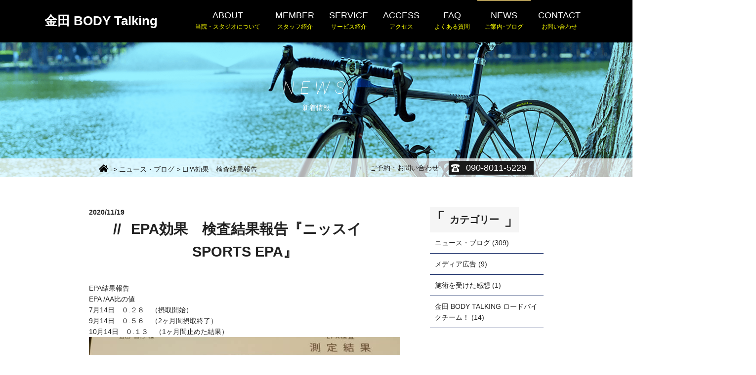

--- FILE ---
content_type: text/html; charset=UTF-8
request_url: http://kanedabodytalking.com/news/epa%E5%8A%B9%E6%9E%9C%E3%80%80%E6%A4%9C%E6%9F%BB%E7%B5%90%E6%9E%9C%E5%A0%B1%E5%91%8A%E3%80%8E%E3%83%8B%E3%83%83%E3%82%B9%E3%82%A4%E3%80%80sports-epa%E3%80%8F/
body_size: 13374
content:

<!DOCTYPE html>
<html dir="ltr" lang="ja">
<head>
<meta charset="UTF-8">
<meta name="format-detection" content="telephone=no">
	<meta name="viewport" content="width=1300">
<title>	EPA効果 検査結果報告『ニッスイ SPORTS EPA』 | 浦和駅5分/さいたま市/浦和区/頑固な凝り根本改善の整体 カネダ整体院/BODY TALKINGスタジオ 完全予約制 | 浦和駅5分/さいたま市/浦和区/頑固な凝り根本改善の整体 カネダ整体院/BODY TALKINGスタジオ　完全予約制</title>
<meta name="keywords" content="キーワード">
<meta name="description" content="説明">
<link rel="icon" href="http://kanedabodytalking.com/wp-content/themes/kaneda/favicon.ico" type="image/x-icon" />
<link rel="shortcut icon" href="http://kanedabodytalking.com/wp-content/themes/kaneda/favicon.ico" type="image/x-icon" />

<!--[if lt IE 9]>
<script src="http://kanedabodytalking.com/wp-content/themes/kaneda/js/html5.js"></script>
<script src="http://kanedabodytalking.com/wp-content/themes/kaneda/js/css3-mediaqueries.js"></script>
<![endif]-->

<link rel="stylesheet" href="http://kanedabodytalking.com/wp-content/themes/kaneda/style.css" type="text/css" media="screen">


		<!-- All in One SEO 4.9.3 - aioseo.com -->
	<meta name="robots" content="max-image-preview:large" />
	<meta name="author" content="bodytalking"/>
	<meta name="keywords" content="ニュース・ブログ" />
	<link rel="canonical" href="http://kanedabodytalking.com/news/epa%e5%8a%b9%e6%9e%9c%e3%80%80%e6%a4%9c%e6%9f%bb%e7%b5%90%e6%9e%9c%e5%a0%b1%e5%91%8a%e3%80%8e%e3%83%8b%e3%83%83%e3%82%b9%e3%82%a4%e3%80%80sports-epa%e3%80%8f/" />
	<meta name="generator" content="All in One SEO (AIOSEO) 4.9.3" />
		<meta property="og:locale" content="ja_JP" />
		<meta property="og:site_name" content="浦和駅5分/さいたま市/浦和区/頑固な凝り根本改善の整体 カネダ整体院/BODY TALKINGスタジオ　完全予約制 | 11周年を迎えた整体院　元プロロードレーサー、トライアスリートの施術家&amp;トレーナーが全てあなたをサポートします！　ロードバイク全日本チャンピョンを生んだトレーニングスタジオ、スポーツ整体・スポーツマッサージ院 〜トライアスロンやロードバイクの指導まで〜" />
		<meta property="og:type" content="article" />
		<meta property="og:title" content="EPA効果 検査結果報告『ニッスイ SPORTS EPA』 | 浦和駅5分/さいたま市/浦和区/頑固な凝り根本改善の整体 カネダ整体院/BODY TALKINGスタジオ 完全予約制" />
		<meta property="og:url" content="http://kanedabodytalking.com/news/epa%e5%8a%b9%e6%9e%9c%e3%80%80%e6%a4%9c%e6%9f%bb%e7%b5%90%e6%9e%9c%e5%a0%b1%e5%91%8a%e3%80%8e%e3%83%8b%e3%83%83%e3%82%b9%e3%82%a4%e3%80%80sports-epa%e3%80%8f/" />
		<meta property="article:published_time" content="2020-11-19T03:04:00+00:00" />
		<meta property="article:modified_time" content="2020-11-17T08:13:52+00:00" />
		<meta property="article:publisher" content="https://www.facebook.com/kanedabodytalking" />
		<meta name="twitter:card" content="summary" />
		<meta name="twitter:site" content="@K_BODYTalking" />
		<meta name="twitter:title" content="EPA効果 検査結果報告『ニッスイ SPORTS EPA』 | 浦和駅5分/さいたま市/浦和区/頑固な凝り根本改善の整体 カネダ整体院/BODY TALKINGスタジオ 完全予約制" />
		<meta name="twitter:creator" content="@K_BODYTalking" />
		<script type="application/ld+json" class="aioseo-schema">
			{"@context":"https:\/\/schema.org","@graph":[{"@type":"Article","@id":"http:\/\/kanedabodytalking.com\/news\/epa%e5%8a%b9%e6%9e%9c%e3%80%80%e6%a4%9c%e6%9f%bb%e7%b5%90%e6%9e%9c%e5%a0%b1%e5%91%8a%e3%80%8e%e3%83%8b%e3%83%83%e3%82%b9%e3%82%a4%e3%80%80sports-epa%e3%80%8f\/#article","name":"EPA\u52b9\u679c \u691c\u67fb\u7d50\u679c\u5831\u544a\u300e\u30cb\u30c3\u30b9\u30a4 SPORTS EPA\u300f | \u6d66\u548c\u99c55\u5206\/\u3055\u3044\u305f\u307e\u5e02\/\u6d66\u548c\u533a\/\u9811\u56fa\u306a\u51dd\u308a\u6839\u672c\u6539\u5584\u306e\u6574\u4f53 \u30ab\u30cd\u30c0\u6574\u4f53\u9662\/BODY TALKING\u30b9\u30bf\u30b8\u30aa \u5b8c\u5168\u4e88\u7d04\u5236","headline":"EPA\u52b9\u679c\u3000\u691c\u67fb\u7d50\u679c\u5831\u544a\u300e\u30cb\u30c3\u30b9\u30a4\u3000SPORTS  EPA\u300f","author":{"@id":"http:\/\/kanedabodytalking.com\/author\/bodytalking\/#author"},"publisher":{"@id":"http:\/\/kanedabodytalking.com\/#organization"},"image":{"@type":"ImageObject","url":"http:\/\/kanedabodytalking.com\/wp-content\/uploads\/2020\/11\/125873638_3414538322000949_3725457493988474980_n.jpg","@id":"http:\/\/kanedabodytalking.com\/news\/epa%e5%8a%b9%e6%9e%9c%e3%80%80%e6%a4%9c%e6%9f%bb%e7%b5%90%e6%9e%9c%e5%a0%b1%e5%91%8a%e3%80%8e%e3%83%8b%e3%83%83%e3%82%b9%e3%82%a4%e3%80%80sports-epa%e3%80%8f\/#articleImage","width":720,"height":960},"datePublished":"2020-11-19T12:04:00+09:00","dateModified":"2020-11-17T17:13:52+09:00","inLanguage":"ja","mainEntityOfPage":{"@id":"http:\/\/kanedabodytalking.com\/news\/epa%e5%8a%b9%e6%9e%9c%e3%80%80%e6%a4%9c%e6%9f%bb%e7%b5%90%e6%9e%9c%e5%a0%b1%e5%91%8a%e3%80%8e%e3%83%8b%e3%83%83%e3%82%b9%e3%82%a4%e3%80%80sports-epa%e3%80%8f\/#webpage"},"isPartOf":{"@id":"http:\/\/kanedabodytalking.com\/news\/epa%e5%8a%b9%e6%9e%9c%e3%80%80%e6%a4%9c%e6%9f%bb%e7%b5%90%e6%9e%9c%e5%a0%b1%e5%91%8a%e3%80%8e%e3%83%8b%e3%83%83%e3%82%b9%e3%82%a4%e3%80%80sports-epa%e3%80%8f\/#webpage"},"articleSection":"\u30cb\u30e5\u30fc\u30b9\u30fb\u30d6\u30ed\u30b0"},{"@type":"BreadcrumbList","@id":"http:\/\/kanedabodytalking.com\/news\/epa%e5%8a%b9%e6%9e%9c%e3%80%80%e6%a4%9c%e6%9f%bb%e7%b5%90%e6%9e%9c%e5%a0%b1%e5%91%8a%e3%80%8e%e3%83%8b%e3%83%83%e3%82%b9%e3%82%a4%e3%80%80sports-epa%e3%80%8f\/#breadcrumblist","itemListElement":[{"@type":"ListItem","@id":"http:\/\/kanedabodytalking.com#listItem","position":1,"name":"\u30db\u30fc\u30e0","item":"http:\/\/kanedabodytalking.com","nextItem":{"@type":"ListItem","@id":"http:\/\/kanedabodytalking.com\/news\/#listItem","name":"\u30cb\u30e5\u30fc\u30b9\u30fb\u30d6\u30ed\u30b0"}},{"@type":"ListItem","@id":"http:\/\/kanedabodytalking.com\/news\/#listItem","position":2,"name":"\u30cb\u30e5\u30fc\u30b9\u30fb\u30d6\u30ed\u30b0","item":"http:\/\/kanedabodytalking.com\/news\/","nextItem":{"@type":"ListItem","@id":"http:\/\/kanedabodytalking.com\/news\/epa%e5%8a%b9%e6%9e%9c%e3%80%80%e6%a4%9c%e6%9f%bb%e7%b5%90%e6%9e%9c%e5%a0%b1%e5%91%8a%e3%80%8e%e3%83%8b%e3%83%83%e3%82%b9%e3%82%a4%e3%80%80sports-epa%e3%80%8f\/#listItem","name":"EPA\u52b9\u679c\u3000\u691c\u67fb\u7d50\u679c\u5831\u544a\u300e\u30cb\u30c3\u30b9\u30a4\u3000SPORTS  EPA\u300f"},"previousItem":{"@type":"ListItem","@id":"http:\/\/kanedabodytalking.com#listItem","name":"\u30db\u30fc\u30e0"}},{"@type":"ListItem","@id":"http:\/\/kanedabodytalking.com\/news\/epa%e5%8a%b9%e6%9e%9c%e3%80%80%e6%a4%9c%e6%9f%bb%e7%b5%90%e6%9e%9c%e5%a0%b1%e5%91%8a%e3%80%8e%e3%83%8b%e3%83%83%e3%82%b9%e3%82%a4%e3%80%80sports-epa%e3%80%8f\/#listItem","position":3,"name":"EPA\u52b9\u679c\u3000\u691c\u67fb\u7d50\u679c\u5831\u544a\u300e\u30cb\u30c3\u30b9\u30a4\u3000SPORTS  EPA\u300f","previousItem":{"@type":"ListItem","@id":"http:\/\/kanedabodytalking.com\/news\/#listItem","name":"\u30cb\u30e5\u30fc\u30b9\u30fb\u30d6\u30ed\u30b0"}}]},{"@type":"Organization","@id":"http:\/\/kanedabodytalking.com\/#organization","name":"\u91d1\u7530 BODY Talking","description":"11\u5468\u5e74\u3092\u8fce\u3048\u305f\u6574\u4f53\u9662\u3000\u5143\u30d7\u30ed\u30ed\u30fc\u30c9\u30ec\u30fc\u30b5\u30fc\u3001\u30c8\u30e9\u30a4\u30a2\u30b9\u30ea\u30fc\u30c8\u306e\u65bd\u8853\u5bb6&\u30c8\u30ec\u30fc\u30ca\u30fc\u304c\u5168\u3066\u3042\u306a\u305f\u3092\u30b5\u30dd\u30fc\u30c8\u3057\u307e\u3059\uff01\u3000\u30ed\u30fc\u30c9\u30d0\u30a4\u30af\u5168\u65e5\u672c\u30c1\u30e3\u30f3\u30d4\u30e7\u30f3\u3092\u751f\u3093\u3060\u30c8\u30ec\u30fc\u30cb\u30f3\u30b0\u30b9\u30bf\u30b8\u30aa\u3001\u30b9\u30dd\u30fc\u30c4\u6574\u4f53\u30fb\u30b9\u30dd\u30fc\u30c4\u30de\u30c3\u30b5\u30fc\u30b8\u9662 \u301c\u30c8\u30e9\u30a4\u30a2\u30b9\u30ed\u30f3\u3084\u30ed\u30fc\u30c9\u30d0\u30a4\u30af\u306e\u6307\u5c0e\u307e\u3067\u301c","url":"http:\/\/kanedabodytalking.com\/","telephone":"+819080115229","logo":{"@type":"ImageObject","url":"http:\/\/kanedabodytalking.com\/wp-content\/uploads\/2019\/07\/DSC_0918.jpg","@id":"http:\/\/kanedabodytalking.com\/news\/epa%e5%8a%b9%e6%9e%9c%e3%80%80%e6%a4%9c%e6%9f%bb%e7%b5%90%e6%9e%9c%e5%a0%b1%e5%91%8a%e3%80%8e%e3%83%8b%e3%83%83%e3%82%b9%e3%82%a4%e3%80%80sports-epa%e3%80%8f\/#organizationLogo"},"image":{"@id":"http:\/\/kanedabodytalking.com\/news\/epa%e5%8a%b9%e6%9e%9c%e3%80%80%e6%a4%9c%e6%9f%bb%e7%b5%90%e6%9e%9c%e5%a0%b1%e5%91%8a%e3%80%8e%e3%83%8b%e3%83%83%e3%82%b9%e3%82%a4%e3%80%80sports-epa%e3%80%8f\/#organizationLogo"},"sameAs":["https:\/\/www.facebook.com\/kanedabodytalking","https:\/\/twitter.com\/K_BODYTalking","https:\/\/www.instagram.com\/kaneda_tomoyuki_bt\/"]},{"@type":"Person","@id":"http:\/\/kanedabodytalking.com\/author\/bodytalking\/#author","url":"http:\/\/kanedabodytalking.com\/author\/bodytalking\/","name":"bodytalking","image":{"@type":"ImageObject","@id":"http:\/\/kanedabodytalking.com\/news\/epa%e5%8a%b9%e6%9e%9c%e3%80%80%e6%a4%9c%e6%9f%bb%e7%b5%90%e6%9e%9c%e5%a0%b1%e5%91%8a%e3%80%8e%e3%83%8b%e3%83%83%e3%82%b9%e3%82%a4%e3%80%80sports-epa%e3%80%8f\/#authorImage","url":"https:\/\/secure.gravatar.com\/avatar\/f8921e4f6977a7318502fe5539ca064d3cd73943849a737d983f0a904da136b4?s=96&d=mm&r=g","width":96,"height":96,"caption":"bodytalking"}},{"@type":"WebPage","@id":"http:\/\/kanedabodytalking.com\/news\/epa%e5%8a%b9%e6%9e%9c%e3%80%80%e6%a4%9c%e6%9f%bb%e7%b5%90%e6%9e%9c%e5%a0%b1%e5%91%8a%e3%80%8e%e3%83%8b%e3%83%83%e3%82%b9%e3%82%a4%e3%80%80sports-epa%e3%80%8f\/#webpage","url":"http:\/\/kanedabodytalking.com\/news\/epa%e5%8a%b9%e6%9e%9c%e3%80%80%e6%a4%9c%e6%9f%bb%e7%b5%90%e6%9e%9c%e5%a0%b1%e5%91%8a%e3%80%8e%e3%83%8b%e3%83%83%e3%82%b9%e3%82%a4%e3%80%80sports-epa%e3%80%8f\/","name":"EPA\u52b9\u679c \u691c\u67fb\u7d50\u679c\u5831\u544a\u300e\u30cb\u30c3\u30b9\u30a4 SPORTS EPA\u300f | \u6d66\u548c\u99c55\u5206\/\u3055\u3044\u305f\u307e\u5e02\/\u6d66\u548c\u533a\/\u9811\u56fa\u306a\u51dd\u308a\u6839\u672c\u6539\u5584\u306e\u6574\u4f53 \u30ab\u30cd\u30c0\u6574\u4f53\u9662\/BODY TALKING\u30b9\u30bf\u30b8\u30aa \u5b8c\u5168\u4e88\u7d04\u5236","inLanguage":"ja","isPartOf":{"@id":"http:\/\/kanedabodytalking.com\/#website"},"breadcrumb":{"@id":"http:\/\/kanedabodytalking.com\/news\/epa%e5%8a%b9%e6%9e%9c%e3%80%80%e6%a4%9c%e6%9f%bb%e7%b5%90%e6%9e%9c%e5%a0%b1%e5%91%8a%e3%80%8e%e3%83%8b%e3%83%83%e3%82%b9%e3%82%a4%e3%80%80sports-epa%e3%80%8f\/#breadcrumblist"},"author":{"@id":"http:\/\/kanedabodytalking.com\/author\/bodytalking\/#author"},"creator":{"@id":"http:\/\/kanedabodytalking.com\/author\/bodytalking\/#author"},"datePublished":"2020-11-19T12:04:00+09:00","dateModified":"2020-11-17T17:13:52+09:00"},{"@type":"WebSite","@id":"http:\/\/kanedabodytalking.com\/#website","url":"http:\/\/kanedabodytalking.com\/","name":"\u6d66\u548c\u99c55\u5206\u306e\u6574\u4f53\u9662 \u5b8c\u5168\u4e88\u7d04\u5236 \u30ab\u30cd\u30c0\u6574\u4f53\u9662\u30fb\u91d1\u7530 BODY TALKING\u30b9\u30bf\u30b8\u30aa","alternateName":"\u30ed\u30fc\u30c9\u30d0\u30a4\u30af\u5168\u65e5\u672c\u30c1\u30e3\u30f3\u30d4\u30e7\u30f3\u3092\u751f\u3093\u3060\u30c8\u30ec\u30fc\u30cb\u30f3\u30b0\u30b9\u30bf\u30b8\u30aa\u3001\u30b9\u30dd\u30fc\u30c4\u6574\u4f53\u30fb\u30b9\u30dd\u30fc\u30c4\u30de\u30c3\u30b5\u30fc\u30b8\u9662 \u4e00\u822c\u306e\u65b9\u304b\u3089\u30d7\u30ed\u306e\u9078\u624b\u307e\u3067\u30b1\u30a2\u3084\u30b3\u30f3\u30c7\u30a3\u30b7\u30e7\u30cb\u30f3\u30b0\u3001\u30c8\u30e9\u30a4\u30a2\u30b9\u30ed\u30f3\u3084\u30ed\u30fc\u30c9\u30d0\u30a4\u30af\u3001\u30de\u30e9\u30bd\u30f3\u306e\u6307\u5c0e\u307e\u3067\u884c\u3063\u3066\u3044\u307e\u3059\u3002","description":"11\u5468\u5e74\u3092\u8fce\u3048\u305f\u6574\u4f53\u9662\u3000\u5143\u30d7\u30ed\u30ed\u30fc\u30c9\u30ec\u30fc\u30b5\u30fc\u3001\u30c8\u30e9\u30a4\u30a2\u30b9\u30ea\u30fc\u30c8\u306e\u65bd\u8853\u5bb6&\u30c8\u30ec\u30fc\u30ca\u30fc\u304c\u5168\u3066\u3042\u306a\u305f\u3092\u30b5\u30dd\u30fc\u30c8\u3057\u307e\u3059\uff01\u3000\u30ed\u30fc\u30c9\u30d0\u30a4\u30af\u5168\u65e5\u672c\u30c1\u30e3\u30f3\u30d4\u30e7\u30f3\u3092\u751f\u3093\u3060\u30c8\u30ec\u30fc\u30cb\u30f3\u30b0\u30b9\u30bf\u30b8\u30aa\u3001\u30b9\u30dd\u30fc\u30c4\u6574\u4f53\u30fb\u30b9\u30dd\u30fc\u30c4\u30de\u30c3\u30b5\u30fc\u30b8\u9662 \u301c\u30c8\u30e9\u30a4\u30a2\u30b9\u30ed\u30f3\u3084\u30ed\u30fc\u30c9\u30d0\u30a4\u30af\u306e\u6307\u5c0e\u307e\u3067\u301c","inLanguage":"ja","publisher":{"@id":"http:\/\/kanedabodytalking.com\/#organization"}}]}
		</script>
		<!-- All in One SEO -->

<link rel='dns-prefetch' href='//secure.gravatar.com' />
<link rel='dns-prefetch' href='//stats.wp.com' />
<link rel='dns-prefetch' href='//v0.wordpress.com' />
<link rel='preconnect' href='//c0.wp.com' />
<link rel="alternate" title="oEmbed (JSON)" type="application/json+oembed" href="http://kanedabodytalking.com/wp-json/oembed/1.0/embed?url=http%3A%2F%2Fkanedabodytalking.com%2Fnews%2Fepa%25e5%258a%25b9%25e6%259e%259c%25e3%2580%2580%25e6%25a4%259c%25e6%259f%25bb%25e7%25b5%2590%25e6%259e%259c%25e5%25a0%25b1%25e5%2591%258a%25e3%2580%258e%25e3%2583%258b%25e3%2583%2583%25e3%2582%25b9%25e3%2582%25a4%25e3%2580%2580sports-epa%25e3%2580%258f%2F" />
<link rel="alternate" title="oEmbed (XML)" type="text/xml+oembed" href="http://kanedabodytalking.com/wp-json/oembed/1.0/embed?url=http%3A%2F%2Fkanedabodytalking.com%2Fnews%2Fepa%25e5%258a%25b9%25e6%259e%259c%25e3%2580%2580%25e6%25a4%259c%25e6%259f%25bb%25e7%25b5%2590%25e6%259e%259c%25e5%25a0%25b1%25e5%2591%258a%25e3%2580%258e%25e3%2583%258b%25e3%2583%2583%25e3%2582%25b9%25e3%2582%25a4%25e3%2580%2580sports-epa%25e3%2580%258f%2F&#038;format=xml" />
<style id='wp-img-auto-sizes-contain-inline-css' type='text/css'>
img:is([sizes=auto i],[sizes^="auto," i]){contain-intrinsic-size:3000px 1500px}
/*# sourceURL=wp-img-auto-sizes-contain-inline-css */
</style>
<style id='wp-block-library-inline-css' type='text/css'>
:root{--wp-block-synced-color:#7a00df;--wp-block-synced-color--rgb:122,0,223;--wp-bound-block-color:var(--wp-block-synced-color);--wp-editor-canvas-background:#ddd;--wp-admin-theme-color:#007cba;--wp-admin-theme-color--rgb:0,124,186;--wp-admin-theme-color-darker-10:#006ba1;--wp-admin-theme-color-darker-10--rgb:0,107,160.5;--wp-admin-theme-color-darker-20:#005a87;--wp-admin-theme-color-darker-20--rgb:0,90,135;--wp-admin-border-width-focus:2px}@media (min-resolution:192dpi){:root{--wp-admin-border-width-focus:1.5px}}.wp-element-button{cursor:pointer}:root .has-very-light-gray-background-color{background-color:#eee}:root .has-very-dark-gray-background-color{background-color:#313131}:root .has-very-light-gray-color{color:#eee}:root .has-very-dark-gray-color{color:#313131}:root .has-vivid-green-cyan-to-vivid-cyan-blue-gradient-background{background:linear-gradient(135deg,#00d084,#0693e3)}:root .has-purple-crush-gradient-background{background:linear-gradient(135deg,#34e2e4,#4721fb 50%,#ab1dfe)}:root .has-hazy-dawn-gradient-background{background:linear-gradient(135deg,#faaca8,#dad0ec)}:root .has-subdued-olive-gradient-background{background:linear-gradient(135deg,#fafae1,#67a671)}:root .has-atomic-cream-gradient-background{background:linear-gradient(135deg,#fdd79a,#004a59)}:root .has-nightshade-gradient-background{background:linear-gradient(135deg,#330968,#31cdcf)}:root .has-midnight-gradient-background{background:linear-gradient(135deg,#020381,#2874fc)}:root{--wp--preset--font-size--normal:16px;--wp--preset--font-size--huge:42px}.has-regular-font-size{font-size:1em}.has-larger-font-size{font-size:2.625em}.has-normal-font-size{font-size:var(--wp--preset--font-size--normal)}.has-huge-font-size{font-size:var(--wp--preset--font-size--huge)}.has-text-align-center{text-align:center}.has-text-align-left{text-align:left}.has-text-align-right{text-align:right}.has-fit-text{white-space:nowrap!important}#end-resizable-editor-section{display:none}.aligncenter{clear:both}.items-justified-left{justify-content:flex-start}.items-justified-center{justify-content:center}.items-justified-right{justify-content:flex-end}.items-justified-space-between{justify-content:space-between}.screen-reader-text{border:0;clip-path:inset(50%);height:1px;margin:-1px;overflow:hidden;padding:0;position:absolute;width:1px;word-wrap:normal!important}.screen-reader-text:focus{background-color:#ddd;clip-path:none;color:#444;display:block;font-size:1em;height:auto;left:5px;line-height:normal;padding:15px 23px 14px;text-decoration:none;top:5px;width:auto;z-index:100000}html :where(.has-border-color){border-style:solid}html :where([style*=border-top-color]){border-top-style:solid}html :where([style*=border-right-color]){border-right-style:solid}html :where([style*=border-bottom-color]){border-bottom-style:solid}html :where([style*=border-left-color]){border-left-style:solid}html :where([style*=border-width]){border-style:solid}html :where([style*=border-top-width]){border-top-style:solid}html :where([style*=border-right-width]){border-right-style:solid}html :where([style*=border-bottom-width]){border-bottom-style:solid}html :where([style*=border-left-width]){border-left-style:solid}html :where(img[class*=wp-image-]){height:auto;max-width:100%}:where(figure){margin:0 0 1em}html :where(.is-position-sticky){--wp-admin--admin-bar--position-offset:var(--wp-admin--admin-bar--height,0px)}@media screen and (max-width:600px){html :where(.is-position-sticky){--wp-admin--admin-bar--position-offset:0px}}

/*# sourceURL=wp-block-library-inline-css */
</style><style id='wp-block-image-inline-css' type='text/css'>
.wp-block-image>a,.wp-block-image>figure>a{display:inline-block}.wp-block-image img{box-sizing:border-box;height:auto;max-width:100%;vertical-align:bottom}@media not (prefers-reduced-motion){.wp-block-image img.hide{visibility:hidden}.wp-block-image img.show{animation:show-content-image .4s}}.wp-block-image[style*=border-radius] img,.wp-block-image[style*=border-radius]>a{border-radius:inherit}.wp-block-image.has-custom-border img{box-sizing:border-box}.wp-block-image.aligncenter{text-align:center}.wp-block-image.alignfull>a,.wp-block-image.alignwide>a{width:100%}.wp-block-image.alignfull img,.wp-block-image.alignwide img{height:auto;width:100%}.wp-block-image .aligncenter,.wp-block-image .alignleft,.wp-block-image .alignright,.wp-block-image.aligncenter,.wp-block-image.alignleft,.wp-block-image.alignright{display:table}.wp-block-image .aligncenter>figcaption,.wp-block-image .alignleft>figcaption,.wp-block-image .alignright>figcaption,.wp-block-image.aligncenter>figcaption,.wp-block-image.alignleft>figcaption,.wp-block-image.alignright>figcaption{caption-side:bottom;display:table-caption}.wp-block-image .alignleft{float:left;margin:.5em 1em .5em 0}.wp-block-image .alignright{float:right;margin:.5em 0 .5em 1em}.wp-block-image .aligncenter{margin-left:auto;margin-right:auto}.wp-block-image :where(figcaption){margin-bottom:1em;margin-top:.5em}.wp-block-image.is-style-circle-mask img{border-radius:9999px}@supports ((-webkit-mask-image:none) or (mask-image:none)) or (-webkit-mask-image:none){.wp-block-image.is-style-circle-mask img{border-radius:0;-webkit-mask-image:url('data:image/svg+xml;utf8,<svg viewBox="0 0 100 100" xmlns="http://www.w3.org/2000/svg"><circle cx="50" cy="50" r="50"/></svg>');mask-image:url('data:image/svg+xml;utf8,<svg viewBox="0 0 100 100" xmlns="http://www.w3.org/2000/svg"><circle cx="50" cy="50" r="50"/></svg>');mask-mode:alpha;-webkit-mask-position:center;mask-position:center;-webkit-mask-repeat:no-repeat;mask-repeat:no-repeat;-webkit-mask-size:contain;mask-size:contain}}:root :where(.wp-block-image.is-style-rounded img,.wp-block-image .is-style-rounded img){border-radius:9999px}.wp-block-image figure{margin:0}.wp-lightbox-container{display:flex;flex-direction:column;position:relative}.wp-lightbox-container img{cursor:zoom-in}.wp-lightbox-container img:hover+button{opacity:1}.wp-lightbox-container button{align-items:center;backdrop-filter:blur(16px) saturate(180%);background-color:#5a5a5a40;border:none;border-radius:4px;cursor:zoom-in;display:flex;height:20px;justify-content:center;opacity:0;padding:0;position:absolute;right:16px;text-align:center;top:16px;width:20px;z-index:100}@media not (prefers-reduced-motion){.wp-lightbox-container button{transition:opacity .2s ease}}.wp-lightbox-container button:focus-visible{outline:3px auto #5a5a5a40;outline:3px auto -webkit-focus-ring-color;outline-offset:3px}.wp-lightbox-container button:hover{cursor:pointer;opacity:1}.wp-lightbox-container button:focus{opacity:1}.wp-lightbox-container button:focus,.wp-lightbox-container button:hover,.wp-lightbox-container button:not(:hover):not(:active):not(.has-background){background-color:#5a5a5a40;border:none}.wp-lightbox-overlay{box-sizing:border-box;cursor:zoom-out;height:100vh;left:0;overflow:hidden;position:fixed;top:0;visibility:hidden;width:100%;z-index:100000}.wp-lightbox-overlay .close-button{align-items:center;cursor:pointer;display:flex;justify-content:center;min-height:40px;min-width:40px;padding:0;position:absolute;right:calc(env(safe-area-inset-right) + 16px);top:calc(env(safe-area-inset-top) + 16px);z-index:5000000}.wp-lightbox-overlay .close-button:focus,.wp-lightbox-overlay .close-button:hover,.wp-lightbox-overlay .close-button:not(:hover):not(:active):not(.has-background){background:none;border:none}.wp-lightbox-overlay .lightbox-image-container{height:var(--wp--lightbox-container-height);left:50%;overflow:hidden;position:absolute;top:50%;transform:translate(-50%,-50%);transform-origin:top left;width:var(--wp--lightbox-container-width);z-index:9999999999}.wp-lightbox-overlay .wp-block-image{align-items:center;box-sizing:border-box;display:flex;height:100%;justify-content:center;margin:0;position:relative;transform-origin:0 0;width:100%;z-index:3000000}.wp-lightbox-overlay .wp-block-image img{height:var(--wp--lightbox-image-height);min-height:var(--wp--lightbox-image-height);min-width:var(--wp--lightbox-image-width);width:var(--wp--lightbox-image-width)}.wp-lightbox-overlay .wp-block-image figcaption{display:none}.wp-lightbox-overlay button{background:none;border:none}.wp-lightbox-overlay .scrim{background-color:#fff;height:100%;opacity:.9;position:absolute;width:100%;z-index:2000000}.wp-lightbox-overlay.active{visibility:visible}@media not (prefers-reduced-motion){.wp-lightbox-overlay.active{animation:turn-on-visibility .25s both}.wp-lightbox-overlay.active img{animation:turn-on-visibility .35s both}.wp-lightbox-overlay.show-closing-animation:not(.active){animation:turn-off-visibility .35s both}.wp-lightbox-overlay.show-closing-animation:not(.active) img{animation:turn-off-visibility .25s both}.wp-lightbox-overlay.zoom.active{animation:none;opacity:1;visibility:visible}.wp-lightbox-overlay.zoom.active .lightbox-image-container{animation:lightbox-zoom-in .4s}.wp-lightbox-overlay.zoom.active .lightbox-image-container img{animation:none}.wp-lightbox-overlay.zoom.active .scrim{animation:turn-on-visibility .4s forwards}.wp-lightbox-overlay.zoom.show-closing-animation:not(.active){animation:none}.wp-lightbox-overlay.zoom.show-closing-animation:not(.active) .lightbox-image-container{animation:lightbox-zoom-out .4s}.wp-lightbox-overlay.zoom.show-closing-animation:not(.active) .lightbox-image-container img{animation:none}.wp-lightbox-overlay.zoom.show-closing-animation:not(.active) .scrim{animation:turn-off-visibility .4s forwards}}@keyframes show-content-image{0%{visibility:hidden}99%{visibility:hidden}to{visibility:visible}}@keyframes turn-on-visibility{0%{opacity:0}to{opacity:1}}@keyframes turn-off-visibility{0%{opacity:1;visibility:visible}99%{opacity:0;visibility:visible}to{opacity:0;visibility:hidden}}@keyframes lightbox-zoom-in{0%{transform:translate(calc((-100vw + var(--wp--lightbox-scrollbar-width))/2 + var(--wp--lightbox-initial-left-position)),calc(-50vh + var(--wp--lightbox-initial-top-position))) scale(var(--wp--lightbox-scale))}to{transform:translate(-50%,-50%) scale(1)}}@keyframes lightbox-zoom-out{0%{transform:translate(-50%,-50%) scale(1);visibility:visible}99%{visibility:visible}to{transform:translate(calc((-100vw + var(--wp--lightbox-scrollbar-width))/2 + var(--wp--lightbox-initial-left-position)),calc(-50vh + var(--wp--lightbox-initial-top-position))) scale(var(--wp--lightbox-scale));visibility:hidden}}
/*# sourceURL=https://c0.wp.com/c/6.9/wp-includes/blocks/image/style.min.css */
</style>
<style id='wp-block-paragraph-inline-css' type='text/css'>
.is-small-text{font-size:.875em}.is-regular-text{font-size:1em}.is-large-text{font-size:2.25em}.is-larger-text{font-size:3em}.has-drop-cap:not(:focus):first-letter{float:left;font-size:8.4em;font-style:normal;font-weight:100;line-height:.68;margin:.05em .1em 0 0;text-transform:uppercase}body.rtl .has-drop-cap:not(:focus):first-letter{float:none;margin-left:.1em}p.has-drop-cap.has-background{overflow:hidden}:root :where(p.has-background){padding:1.25em 2.375em}:where(p.has-text-color:not(.has-link-color)) a{color:inherit}p.has-text-align-left[style*="writing-mode:vertical-lr"],p.has-text-align-right[style*="writing-mode:vertical-rl"]{rotate:180deg}
/*# sourceURL=https://c0.wp.com/c/6.9/wp-includes/blocks/paragraph/style.min.css */
</style>
<style id='global-styles-inline-css' type='text/css'>
:root{--wp--preset--aspect-ratio--square: 1;--wp--preset--aspect-ratio--4-3: 4/3;--wp--preset--aspect-ratio--3-4: 3/4;--wp--preset--aspect-ratio--3-2: 3/2;--wp--preset--aspect-ratio--2-3: 2/3;--wp--preset--aspect-ratio--16-9: 16/9;--wp--preset--aspect-ratio--9-16: 9/16;--wp--preset--color--black: #000000;--wp--preset--color--cyan-bluish-gray: #abb8c3;--wp--preset--color--white: #ffffff;--wp--preset--color--pale-pink: #f78da7;--wp--preset--color--vivid-red: #cf2e2e;--wp--preset--color--luminous-vivid-orange: #ff6900;--wp--preset--color--luminous-vivid-amber: #fcb900;--wp--preset--color--light-green-cyan: #7bdcb5;--wp--preset--color--vivid-green-cyan: #00d084;--wp--preset--color--pale-cyan-blue: #8ed1fc;--wp--preset--color--vivid-cyan-blue: #0693e3;--wp--preset--color--vivid-purple: #9b51e0;--wp--preset--gradient--vivid-cyan-blue-to-vivid-purple: linear-gradient(135deg,rgb(6,147,227) 0%,rgb(155,81,224) 100%);--wp--preset--gradient--light-green-cyan-to-vivid-green-cyan: linear-gradient(135deg,rgb(122,220,180) 0%,rgb(0,208,130) 100%);--wp--preset--gradient--luminous-vivid-amber-to-luminous-vivid-orange: linear-gradient(135deg,rgb(252,185,0) 0%,rgb(255,105,0) 100%);--wp--preset--gradient--luminous-vivid-orange-to-vivid-red: linear-gradient(135deg,rgb(255,105,0) 0%,rgb(207,46,46) 100%);--wp--preset--gradient--very-light-gray-to-cyan-bluish-gray: linear-gradient(135deg,rgb(238,238,238) 0%,rgb(169,184,195) 100%);--wp--preset--gradient--cool-to-warm-spectrum: linear-gradient(135deg,rgb(74,234,220) 0%,rgb(151,120,209) 20%,rgb(207,42,186) 40%,rgb(238,44,130) 60%,rgb(251,105,98) 80%,rgb(254,248,76) 100%);--wp--preset--gradient--blush-light-purple: linear-gradient(135deg,rgb(255,206,236) 0%,rgb(152,150,240) 100%);--wp--preset--gradient--blush-bordeaux: linear-gradient(135deg,rgb(254,205,165) 0%,rgb(254,45,45) 50%,rgb(107,0,62) 100%);--wp--preset--gradient--luminous-dusk: linear-gradient(135deg,rgb(255,203,112) 0%,rgb(199,81,192) 50%,rgb(65,88,208) 100%);--wp--preset--gradient--pale-ocean: linear-gradient(135deg,rgb(255,245,203) 0%,rgb(182,227,212) 50%,rgb(51,167,181) 100%);--wp--preset--gradient--electric-grass: linear-gradient(135deg,rgb(202,248,128) 0%,rgb(113,206,126) 100%);--wp--preset--gradient--midnight: linear-gradient(135deg,rgb(2,3,129) 0%,rgb(40,116,252) 100%);--wp--preset--font-size--small: 13px;--wp--preset--font-size--medium: 20px;--wp--preset--font-size--large: 36px;--wp--preset--font-size--x-large: 42px;--wp--preset--spacing--20: 0.44rem;--wp--preset--spacing--30: 0.67rem;--wp--preset--spacing--40: 1rem;--wp--preset--spacing--50: 1.5rem;--wp--preset--spacing--60: 2.25rem;--wp--preset--spacing--70: 3.38rem;--wp--preset--spacing--80: 5.06rem;--wp--preset--shadow--natural: 6px 6px 9px rgba(0, 0, 0, 0.2);--wp--preset--shadow--deep: 12px 12px 50px rgba(0, 0, 0, 0.4);--wp--preset--shadow--sharp: 6px 6px 0px rgba(0, 0, 0, 0.2);--wp--preset--shadow--outlined: 6px 6px 0px -3px rgb(255, 255, 255), 6px 6px rgb(0, 0, 0);--wp--preset--shadow--crisp: 6px 6px 0px rgb(0, 0, 0);}:where(.is-layout-flex){gap: 0.5em;}:where(.is-layout-grid){gap: 0.5em;}body .is-layout-flex{display: flex;}.is-layout-flex{flex-wrap: wrap;align-items: center;}.is-layout-flex > :is(*, div){margin: 0;}body .is-layout-grid{display: grid;}.is-layout-grid > :is(*, div){margin: 0;}:where(.wp-block-columns.is-layout-flex){gap: 2em;}:where(.wp-block-columns.is-layout-grid){gap: 2em;}:where(.wp-block-post-template.is-layout-flex){gap: 1.25em;}:where(.wp-block-post-template.is-layout-grid){gap: 1.25em;}.has-black-color{color: var(--wp--preset--color--black) !important;}.has-cyan-bluish-gray-color{color: var(--wp--preset--color--cyan-bluish-gray) !important;}.has-white-color{color: var(--wp--preset--color--white) !important;}.has-pale-pink-color{color: var(--wp--preset--color--pale-pink) !important;}.has-vivid-red-color{color: var(--wp--preset--color--vivid-red) !important;}.has-luminous-vivid-orange-color{color: var(--wp--preset--color--luminous-vivid-orange) !important;}.has-luminous-vivid-amber-color{color: var(--wp--preset--color--luminous-vivid-amber) !important;}.has-light-green-cyan-color{color: var(--wp--preset--color--light-green-cyan) !important;}.has-vivid-green-cyan-color{color: var(--wp--preset--color--vivid-green-cyan) !important;}.has-pale-cyan-blue-color{color: var(--wp--preset--color--pale-cyan-blue) !important;}.has-vivid-cyan-blue-color{color: var(--wp--preset--color--vivid-cyan-blue) !important;}.has-vivid-purple-color{color: var(--wp--preset--color--vivid-purple) !important;}.has-black-background-color{background-color: var(--wp--preset--color--black) !important;}.has-cyan-bluish-gray-background-color{background-color: var(--wp--preset--color--cyan-bluish-gray) !important;}.has-white-background-color{background-color: var(--wp--preset--color--white) !important;}.has-pale-pink-background-color{background-color: var(--wp--preset--color--pale-pink) !important;}.has-vivid-red-background-color{background-color: var(--wp--preset--color--vivid-red) !important;}.has-luminous-vivid-orange-background-color{background-color: var(--wp--preset--color--luminous-vivid-orange) !important;}.has-luminous-vivid-amber-background-color{background-color: var(--wp--preset--color--luminous-vivid-amber) !important;}.has-light-green-cyan-background-color{background-color: var(--wp--preset--color--light-green-cyan) !important;}.has-vivid-green-cyan-background-color{background-color: var(--wp--preset--color--vivid-green-cyan) !important;}.has-pale-cyan-blue-background-color{background-color: var(--wp--preset--color--pale-cyan-blue) !important;}.has-vivid-cyan-blue-background-color{background-color: var(--wp--preset--color--vivid-cyan-blue) !important;}.has-vivid-purple-background-color{background-color: var(--wp--preset--color--vivid-purple) !important;}.has-black-border-color{border-color: var(--wp--preset--color--black) !important;}.has-cyan-bluish-gray-border-color{border-color: var(--wp--preset--color--cyan-bluish-gray) !important;}.has-white-border-color{border-color: var(--wp--preset--color--white) !important;}.has-pale-pink-border-color{border-color: var(--wp--preset--color--pale-pink) !important;}.has-vivid-red-border-color{border-color: var(--wp--preset--color--vivid-red) !important;}.has-luminous-vivid-orange-border-color{border-color: var(--wp--preset--color--luminous-vivid-orange) !important;}.has-luminous-vivid-amber-border-color{border-color: var(--wp--preset--color--luminous-vivid-amber) !important;}.has-light-green-cyan-border-color{border-color: var(--wp--preset--color--light-green-cyan) !important;}.has-vivid-green-cyan-border-color{border-color: var(--wp--preset--color--vivid-green-cyan) !important;}.has-pale-cyan-blue-border-color{border-color: var(--wp--preset--color--pale-cyan-blue) !important;}.has-vivid-cyan-blue-border-color{border-color: var(--wp--preset--color--vivid-cyan-blue) !important;}.has-vivid-purple-border-color{border-color: var(--wp--preset--color--vivid-purple) !important;}.has-vivid-cyan-blue-to-vivid-purple-gradient-background{background: var(--wp--preset--gradient--vivid-cyan-blue-to-vivid-purple) !important;}.has-light-green-cyan-to-vivid-green-cyan-gradient-background{background: var(--wp--preset--gradient--light-green-cyan-to-vivid-green-cyan) !important;}.has-luminous-vivid-amber-to-luminous-vivid-orange-gradient-background{background: var(--wp--preset--gradient--luminous-vivid-amber-to-luminous-vivid-orange) !important;}.has-luminous-vivid-orange-to-vivid-red-gradient-background{background: var(--wp--preset--gradient--luminous-vivid-orange-to-vivid-red) !important;}.has-very-light-gray-to-cyan-bluish-gray-gradient-background{background: var(--wp--preset--gradient--very-light-gray-to-cyan-bluish-gray) !important;}.has-cool-to-warm-spectrum-gradient-background{background: var(--wp--preset--gradient--cool-to-warm-spectrum) !important;}.has-blush-light-purple-gradient-background{background: var(--wp--preset--gradient--blush-light-purple) !important;}.has-blush-bordeaux-gradient-background{background: var(--wp--preset--gradient--blush-bordeaux) !important;}.has-luminous-dusk-gradient-background{background: var(--wp--preset--gradient--luminous-dusk) !important;}.has-pale-ocean-gradient-background{background: var(--wp--preset--gradient--pale-ocean) !important;}.has-electric-grass-gradient-background{background: var(--wp--preset--gradient--electric-grass) !important;}.has-midnight-gradient-background{background: var(--wp--preset--gradient--midnight) !important;}.has-small-font-size{font-size: var(--wp--preset--font-size--small) !important;}.has-medium-font-size{font-size: var(--wp--preset--font-size--medium) !important;}.has-large-font-size{font-size: var(--wp--preset--font-size--large) !important;}.has-x-large-font-size{font-size: var(--wp--preset--font-size--x-large) !important;}
/*# sourceURL=global-styles-inline-css */
</style>

<style id='classic-theme-styles-inline-css' type='text/css'>
/*! This file is auto-generated */
.wp-block-button__link{color:#fff;background-color:#32373c;border-radius:9999px;box-shadow:none;text-decoration:none;padding:calc(.667em + 2px) calc(1.333em + 2px);font-size:1.125em}.wp-block-file__button{background:#32373c;color:#fff;text-decoration:none}
/*# sourceURL=/wp-includes/css/classic-themes.min.css */
</style>
<link rel='stylesheet' id='contact-form-7-css' href='http://kanedabodytalking.com/wp-content/plugins/contact-form-7/includes/css/styles.css?ver=6.1.4' type='text/css' media='all' />
<link rel='stylesheet' id='wp-pagenavi-css' href='http://kanedabodytalking.com/wp-content/plugins/wp-pagenavi/pagenavi-css.css?ver=2.70' type='text/css' media='all' />
<link rel="https://api.w.org/" href="http://kanedabodytalking.com/wp-json/" /><link rel="alternate" title="JSON" type="application/json" href="http://kanedabodytalking.com/wp-json/wp/v2/posts/925" />	<style>img#wpstats{display:none}</style>
		<style type="text/css">.recentcomments a{display:inline !important;padding:0 !important;margin:0 !important;}</style>
<script src="http://kanedabodytalking.com/wp-content/themes/kaneda/js/jquery.min.js"></script>
<script src="https://ajax.googleapis.com/ajax/libs/jqueryui/1.11.4/jquery-ui.min.js"></script>
<script type="text/javascript" src="http://maps.google.com/maps/api/js?sensor=false"></script>
<script src="http://kanedabodytalking.com/wp-content/themes/kaneda/js/script.js"></script>

</head>



<body class="under">
	
	
<header class="dropshadow">
<span class="menu">menu</span>
<span class="menu2">menu2</span>

<div class="inner_box">

<div class="f_box f_h_sb f_center">
<div class="logo"><a href="http://kanedabodytalking.com/">金田 BODY Talking</a></div>
<nav class="pc">
<ul class="f_box f_h_sb f_start">

	<li ><a href="http://kanedabodytalking.com/about">ABOUT<span>当院・スタジオについて</span></a></li>
        <li ><a href="http://kanedabodytalking.com/member">MEMBER<span>スタッフ紹介</span></a></li>	
	<li ><a href="http://kanedabodytalking.com/service">SERVICE<span>サービス紹介</span></a></li>
	<li ><a href="http://kanedabodytalking.com/access">ACCESS<span>アクセス</span></a></li>
	<li ><a href="http://kanedabodytalking.com/faq">FAQ<span>よくある質問</span></a></li>
	<li class='current'><a href="http://kanedabodytalking.com/newslist">NEWS<span>ご案内･ブログ</span></a></li>
	<li ><a href="http://kanedabodytalking.com/contact">CONTACT<span>お問い合わせ</span></a></li>
</ul>
</nav>
</div><!--f_box-->
</div><!--inner_box-->	
</header>
<nav class="sp">
<ul class="f_box f_h_sb f_start ">

	<li><a href="http://kanedabodytalking.com/about">ABOUT<span>当院・スタジオについて</span></a></li>
        <li><a href="http://kanedabodytalking.com/member">MEMBER<span>スタッフ紹介</span></a></li>	
	<li><a href="http://kanedabodytalking.com/service">SERVICE<span>サービス紹介</span></a></li>
	<li><a href="http://kanedabodytalking.com/access">ACCESS<span>アクセス</span></a></li>
	<li><a href="http://kanedabodytalking.com/faq">FAQ<span>よくある質問</span></a></li>
	<li><a href="http://kanedabodytalking.com/newslist">NEWS<span>ご案内･ブログ</span></a></li>
	<li><a href="http://kanedabodytalking.com/contact">CONTACT<span>お問い合わせ</span></a></li>
</ul>
</nav>
<div class="news">
<div class="htr_space"></div>
<div id="kv_under">
    <div class="kv_under-in">
        <div class="kv_under-main">
            <span class="pl">NEWS</span>新着情報
        </div>
    </div>


<div class="kv_tel"><div class="inner_box f_box f_h_sb f_center f_box_nowrap ">
<div class="breadcrumbs" typeof="BreadcrumbList" vocab="https://schema.org/">
    <span property="itemListElement" typeof="ListItem"><a property="item" typeof="WebPage" title="浦和駅5分/さいたま市/浦和区/頑固な凝り根本改善の整体 カネダ整体院/BODY TALKINGスタジオ　完全予約制へ移動" href="http://kanedabodytalking.com" class="home"><span property="name">&nbsp;&nbsp;</span></a><meta property="position" content="1"></span> &gt; <span property="itemListElement" typeof="ListItem"><a property="item" typeof="WebPage" title="ニュース・ブログのカテゴリーアーカイブへ移動" href="http://kanedabodytalking.com/news/" class="taxonomy category"><span property="name">ニュース・ブログ</span></a><meta property="position" content="2"></span> &gt; <span property="itemListElement" typeof="ListItem"><span property="name">EPA効果　検査結果報告『ニッスイ　SPORTS  EPA』</span><meta property="position" content="3"></span></div>
<div class="rtxt f_box f_h_sb f_center f_box_nowrap "><p>ご予約・お問い合わせ</p><p class="tel pc">090-8011-5229</p><p class="tel sp"><a href="tel:09080115229">090-8011-5229</a></p></div></div></div>
</div>


<div class="inner_box">
<div class="f_box f_start f_h_sb">
<div id="main">
<section class="news01">
<p class="date">2020/11/19</p>
<h2 class="mc">EPA効果　検査結果報告『ニッスイ　SPORTS  EPA』</h2>



<div class="news_content">

<p>EPA結果報告</p>



<p>EPA /AA比の値</p>



<p>7月14日　０.２８　（摂取開始）</p>



<p>9月14日　０.５６　（2ヶ月間摂取終了）</p>



<p>10月14日　０.１３　（1ヶ月間止めた結果）</p>



<figure class="wp-block-image size-large"><img fetchpriority="high" decoding="async" width="720" height="960" src="http://kanedabodytalking.com/wp-content/uploads/2020/11/125873638_3414538322000949_3725457493988474980_n.jpg" alt="" class="wp-image-926" srcset="http://kanedabodytalking.com/wp-content/uploads/2020/11/125873638_3414538322000949_3725457493988474980_n.jpg 720w, http://kanedabodytalking.com/wp-content/uploads/2020/11/125873638_3414538322000949_3725457493988474980_n-225x300.jpg 225w" sizes="(max-width: 720px) 100vw, 720px" /><figcaption>今までで一番低い数値。本当に食事に気をつけなければ血液は変わらない。</figcaption></figure>



<p></p>



<p>7月14日摂取前に検査した数値「０.２８」</p>



<p>9月14日まで2ヶ月間摂取し続けた後の数値「０.５６」</p>



<p>9月15日から10月14日まで１ヶ月間摂取を止めた後の数値「０.１３」</p>



<p></p>



<p>最悪の結果となりました。</p>



<p>０.１３って本当に低い結果です。</p>



<p>9月15日〜10月14日までの１ヶ月間、私としても食事でカバーしようと普通の食事とプラスしてほぼ毎日鯖缶を約半分食べ始めるよう努力してきました。練習はと言うとローラー練習は9月14日までと同じように筋肉疲労もメンタル的な疲労も同じように出てはいましたがなんとか耐えて同じような数値まで出し継続してできていました。</p>



<p>しかし、、、9月14日以前まで行っていた週末の練習会には全く行けなかった。行けなかったと言うより「行く気にならなかった」。言い訳なのかもしれないですが「行こう！走りたい！」とは思わなかった。思えなかった。</p>



<p>気持ちが弱いんだよ！って言われたら辛いけどそうだと思います。</p>



<p>加齢だよ！って言われたらもっと辛いけどそうなんだと思います。</p>



<p>気持ちが切れた？　でもローラー練習はできている。</p>



<p>疲労？　以前と同じように当たり前のようにある。</p>



<p>メンタル？　ここなんだと思います。</p>



<p>疲労が溜まってメンタルが落ちていく。ローラー練習までは耐えられるけどそのまでで体は疲労し外での練習会には参加しようと思えないぐらいになってしまっている。ここで参加しなくちゃ！と思えるならいいが、その気持ちすら起きていない。EPAを飲んでいたら変わっていたのか。それは分からない。</p>



<p>原因を探す必要があって結論付けをしなければならないのであればEPAの数値「０.１３」であることなんだと思います。</p>



<p>これからどう食事と向き合っていくべきなのか。</p>



<p>取れない栄養素、食事であるならば練習強度に応じてサプリメント摂取することが体に良い変化を及ぼすのかもしれない。</p>



<p>飲んでみてもわからないかもしれないけど、飲んでみないとわからない。</p>



<p>やれることを頑張る！！効果的にやるために飲んでみるか。</p>



<p><a href="https://www.facebook.com/hashtag/%E3%83%8B%E3%83%83%E3%82%B9%E3%82%A4?__eep__=6&amp;__cft__[0]=AZUVzcqEXapwI4d5diagTR40w366EkzvuPBCb3Kn_0QgNnBevvXBEC7silUFucJjV7sytD9E49YLERrCqhgLivfI8yC4ektEEA6judFY00gek6bsOo86owJ1cgOxCWBHZHY&amp;__tn__=*NK-R">＃ニッスイ</a></p>



<p><a href="https://www.facebook.com/hashtag/sportsepa?__eep__=6&amp;__cft__[0]=AZUVzcqEXapwI4d5diagTR40w366EkzvuPBCb3Kn_0QgNnBevvXBEC7silUFucJjV7sytD9E49YLERrCqhgLivfI8yC4ektEEA6judFY00gek6bsOo86owJ1cgOxCWBHZHY&amp;__tn__=*NK-R">＃SPORTSEPA</a></p>



<p><a href="https://www.facebook.com/hashtag/epa%E3%81%A7%E5%A4%89%E3%82%8F%E3%82%8B%E3%81%AE%E3%81%8B?__eep__=6&amp;__cft__[0]=AZUVzcqEXapwI4d5diagTR40w366EkzvuPBCb3Kn_0QgNnBevvXBEC7silUFucJjV7sytD9E49YLERrCqhgLivfI8yC4ektEEA6judFY00gek6bsOo86owJ1cgOxCWBHZHY&amp;__tn__=*NK-R">＃EPAで変わるのか</a></p>



<p><a href="https://www.facebook.com/hashtag/epa%E3%81%AF%E5%8A%B9%E6%9E%9C%E3%81%82%E3%82%8B%E3%81%AE%E3%81%8B?__eep__=6&amp;__cft__[0]=AZUVzcqEXapwI4d5diagTR40w366EkzvuPBCb3Kn_0QgNnBevvXBEC7silUFucJjV7sytD9E49YLERrCqhgLivfI8yC4ektEEA6judFY00gek6bsOo86owJ1cgOxCWBHZHY&amp;__tn__=*NK-R">＃EPAは効果あるのか</a></p>



<p><a href="https://www.facebook.com/hashtag/%E8%87%AA%E5%88%86%E3%81%A7%E5%AE%9F%E9%A8%93?__eep__=6&amp;__cft__[0]=AZUVzcqEXapwI4d5diagTR40w366EkzvuPBCb3Kn_0QgNnBevvXBEC7silUFucJjV7sytD9E49YLERrCqhgLivfI8yC4ektEEA6judFY00gek6bsOo86owJ1cgOxCWBHZHY&amp;__tn__=*NK-R">＃自分で実験</a></p>



<p><a href="https://www.facebook.com/hashtag/%E7%B5%90%E6%9E%9C%E3%81%AF%E6%95%B0%E5%80%A4%E3%81%A7%E5%87%BA%E3%81%A6%E3%81%97%E3%81%BE%E3%81%A3%E3%81%9F?__eep__=6&amp;__cft__[0]=AZUVzcqEXapwI4d5diagTR40w366EkzvuPBCb3Kn_0QgNnBevvXBEC7silUFucJjV7sytD9E49YLERrCqhgLivfI8yC4ektEEA6judFY00gek6bsOo86owJ1cgOxCWBHZHY&amp;__tn__=*NK-R">＃結果は数値で出てしまった</a></p>



<p><a href="https://www.facebook.com/hashtag/%E9%A3%B2%E3%82%93%E3%81%A7%E3%81%BF%E3%81%A6%E3%82%82%E3%82%8F%E3%81%8B%E3%82%89%E3%81%AA%E3%81%84%E3%81%8B%E3%82%82%E3%81%97%E3%82%8C%E3%81%AA%E3%81%84?__eep__=6&amp;__cft__[0]=AZUVzcqEXapwI4d5diagTR40w366EkzvuPBCb3Kn_0QgNnBevvXBEC7silUFucJjV7sytD9E49YLERrCqhgLivfI8yC4ektEEA6judFY00gek6bsOo86owJ1cgOxCWBHZHY&amp;__tn__=*NK-R">＃飲んでみてもわからないかもしれない</a></p>



<p><a href="https://www.facebook.com/hashtag/%E9%A3%B2%E3%82%93%E3%81%A7%E3%81%BF%E3%81%AA%E3%81%91%E3%82%8C%E3%81%B0%E3%82%8F%E3%81%8B%E3%82%89%E3%81%AA%E3%81%84?__eep__=6&amp;__cft__[0]=AZUVzcqEXapwI4d5diagTR40w366EkzvuPBCb3Kn_0QgNnBevvXBEC7silUFucJjV7sytD9E49YLERrCqhgLivfI8yC4ektEEA6judFY00gek6bsOo86owJ1cgOxCWBHZHY&amp;__tn__=*NK-R">＃飲んでみなければわからない</a></p>



<p><a href="https://www.facebook.com/hashtag/%E8%B3%BC%E5%85%A5%E5%90%AB%E3%82%81%E5%88%86%E3%81%8B%E3%82%89%E3%81%AA%E3%81%84%E3%81%93%E3%81%A8%E3%81%94%E9%80%A3%E7%B5%A1%E3%81%8F%E3%81%A0%E3%81%95%E3%81%84?__eep__=6&amp;__cft__[0]=AZUVzcqEXapwI4d5diagTR40w366EkzvuPBCb3Kn_0QgNnBevvXBEC7silUFucJjV7sytD9E49YLERrCqhgLivfI8yC4ektEEA6judFY00gek6bsOo86owJ1cgOxCWBHZHY&amp;__tn__=*NK-R">#購入含め分からないことご連絡ください</a></p>



<p>＃５個購入で送料無料</p>



<p><a href="https://www.facebook.com/tomoyuki.kaneda.9/posts/3277741815680601?__cft__[0]=AZUVzcqEXapwI4d5diagTR40w366EkzvuPBCb3Kn_0QgNnBevvXBEC7silUFucJjV7sytD9E49YLERrCqhgLivfI8yC4ektEEA6judFY00gek6bsOo86owJ1cgOxCWBHZHY&amp;__tn__=-UK-R">https://www.facebook.com/tomoyuki.kaneda.9/posts/3277741815680601</a></p>



<figure class="wp-block-image size-large"><img decoding="async" width="720" height="960" src="http://kanedabodytalking.com/wp-content/uploads/2020/11/125857003_3414538542000927_8579092410097489701_n.jpg" alt="" class="wp-image-927" srcset="http://kanedabodytalking.com/wp-content/uploads/2020/11/125857003_3414538542000927_8579092410097489701_n.jpg 720w, http://kanedabodytalking.com/wp-content/uploads/2020/11/125857003_3414538542000927_8579092410097489701_n-225x300.jpg 225w" sizes="(max-width: 720px) 100vw, 720px" /><figcaption>EPAの含有量が違います。今飲んでいるものと比較してください。</figcaption></figure>
</div>



	<div class="pager">
		<div class="pager_in f_box  f_h_sb f_box_nowrap">
			<div class="prev"><a href="http://kanedabodytalking.com/news/%e8%b5%b0%e8%a1%8c%e4%bc%9a%e3%82%92%e9%96%8b%e5%82%ac%e3%81%97%e3%81%a6%e3%81%84%e3%81%be%e3%81%99%ef%bc%81/" rel="next">Prev</a></div><p class="rt_btn"><a href="http://kanedabodytalking.com/newslist">戻る</a></p>
			<div class="next"><a href="http://kanedabodytalking.com/news/916/" rel="prev">Next</a></div>		</div><!--pager_in-->
	</div>

</section></div>
<div id="side">
<section>
<h3 class="mc">カテゴリー</h3>
<ul>

	<li class="cat-item cat-item-2"><a href="http://kanedabodytalking.com/news/">ニュース・ブログ</a> (309)
</li>
	<li class="cat-item cat-item-8"><a href="http://kanedabodytalking.com/%e3%83%a1%e3%83%87%e3%82%a3%e3%82%a2%e5%ba%83%e5%91%8a/">メディア広告</a> (9)
</li>
	<li class="cat-item cat-item-9"><a href="http://kanedabodytalking.com/%e6%96%bd%e8%a1%93%e3%82%92%e5%8f%97%e3%81%91%e3%81%9f%e6%84%9f%e6%83%b3/">施術を受けた感想</a> (1)
</li>
	<li class="cat-item cat-item-78"><a href="http://kanedabodytalking.com/%e9%87%91%e7%94%b0-body-talking-%e3%83%ad%e3%83%bc%e3%83%89%e3%83%90%e3%82%a4%e3%82%af%e3%83%81%e3%83%bc%e3%83%a0%ef%bc%81/">金田 BODY TALKING ロードバイクチーム！</a> (14)
</li>
</ul>
</section>
<section>
<h3 class="mc">新着記事</h3>



	<ul>
			<li class="f_box f_h_start">


<p>
<a href="http://kanedabodytalking.com/news/%e2%9c%a8%ef%b8%8f%e3%83%91%e3%83%bc%e3%82%bd%e3%83%8a%e3%83%ab%e3%83%88%e3%83%ac%e3%83%bc%e3%83%8b%e3%83%b3%e3%82%b0%e3%81%8a%e8%a9%a6%e3%81%97%e7%89%b9%e5%88%a5%e4%bc%81%e7%94%bb%e2%9c%a8%ef%b8%8f/" title="✨️パーソナルトレーニングお試し特別企画✨️全12回で60000円💰️">
		<span class="date">2026.01.19</span>
		<span class="blog_title">✨️パーソナルトレーニングお…</span></a></p></li>
			<li class="f_box f_h_start">


<p>
<a href="http://kanedabodytalking.com/news/%e5%a4%a7%e7%a3%af%e3%82%af%e3%83%aa%e3%83%86%e3%83%aa%e3%82%a6%e3%83%a0-%e7%ac%ac4%e6%88%a6-%e5%87%ba%e5%ba%97%e5%87%ba%e5%a0%b4%e3%81%97%e3%81%a6%e3%81%8d%e3%81%be%e3%81%97%e3%81%9f%ef%bc%81/" title="大磯クリテリウム 第4戦 出店&amp;出場してきました！">
		<span class="date">2026.01.19</span>
		<span class="blog_title">大磯クリテリウム 第4戦 出…</span></a></p></li>
			<li class="f_box f_h_start">


<p>
<a href="http://kanedabodytalking.com/news/%e3%80%881%e6%9c%88%e6%9c%ab%e3%81%be%e3%81%a7%e3%80%89%e5%88%9d%e5%9b%9e%e5%8d%8a%e9%a1%8d-%e3%83%91%e3%83%bc%e3%82%bd%e3%83%8a%e3%83%ab%e3%83%88%e3%83%ac%e3%83%bc%e3%83%8b%e3%83%b3%e3%82%b0/" title="〈1月末まで〉初回半額 パーソナルトレーニング">
		<span class="date">2026.01.07</span>
		<span class="blog_title">〈1月末まで〉初回半額 パー…</span></a></p></li>
			<li class="f_box f_h_start">


<p>
<a href="http://kanedabodytalking.com/news/%ef%bc%91%e6%9c%88%e4%b8%ad%e6%97%ac%e3%81%be%e3%81%a7%e3%81%ae%e4%ba%88%e7%b4%84%e7%8a%b6%e6%b3%81/" title="１月中旬までの予約状況">
		<span class="date">2026.01.04</span>
		<span class="blog_title">１月中旬までの予約状況</span></a></p></li>
			<li class="f_box f_h_start">


<p>
<a href="http://kanedabodytalking.com/news/%f0%9f%8e%8d2026%e5%b9%b4-%e6%98%8e%e3%81%91%e3%81%be%e3%81%97%e3%81%a6%e3%81%8a%e3%82%81%e3%81%a7%e3%81%a8%e3%81%86%e3%81%94%e3%81%96%e3%81%84%e3%81%be%e3%81%99%f0%9f%8e%8d/" title="🎍2026年 明けましておめでとうございます🎍">
		<span class="date">2026.01.02</span>
		<span class="blog_title">🎍2026年 明けましておめ…</span></a></p></li>
		</ul>


</section>
</div></div>
</div>
</div>
<div class="cta">
<div class="cta_box">
<h2>お問い合わせ・ご予約はこちら</h2>
<p class="fs14">まずはお気軽にご相談・お問い合わせ下さい。</p>
<ul class="f_box f_h_sb">
	<li><span class="pc"><img src="http://kanedabodytalking.com/wp-content/themes/kaneda/img/common/cta_tel.png" alt="090-8011-5229"/></span><a href="tel:09080115229" class="sp"><img src="http://kanedabodytalking.com/wp-content/themes/kaneda/img/common/cta_tel.png" alt="090-8011-5229"/></a></li>
        <li><a href="http://kanedabodytalking.com/contact"><img src="http://kanedabodytalking.com/wp-content/themes/kaneda/img/common/cta_web.png" alt="お問い合わせフォームはこちら メールでのご予約24時間受付中" class="pc"/><img src="http://kanedabodytalking.com/wp-content/themes/kaneda/img/common/cta_web.png" alt="お問い合わせフォームはこちら メールでのご予約24時間受付中" class="sp"/></a></li>	        
</ul>  
</div>
</div><p class="btn_btp"><a href="">Page Top</a></p>
<footer>
<div class="inner_box">

<div class="f_box f_h_sb f_start">
<div>
<div class="footer_logo"><a href="http://kanedabodytalking.com/">金田 BODY Talking</a>
<p align="right"><span><a href="https://twitter.com/ov0e1rrl8cphszn" target="_blank"><img src="http://kanedabodytalking.com/wp-content/themes/kaneda/img/common/ico_tw.png" alt=""/></a></span><span><a href="https://ja-jp.facebook.com/kanedabodytalking/" target="_blank"><img src="http://kanedabodytalking.com/wp-content/themes/kaneda/img/common/ico_fb.png" alt=""/></a></span></p>
</div></div>
<img src="http://kanedabodytalking.com/wp-content/themes/kaneda/img/common/qrcode.jpg" alt="金田 BODY Talking" class="qr"/>
<div>

<div class="fnav">
<ul class="f_box f_h_sb f_start fnav">

	<li><a href="http://kanedabodytalking.com/about">ABOUT<span>当院・スタジオについて</span></a></li>
        <li><a href="http://kanedabodytalking.com/member">MEMBER<span>スタッフ紹介</span></a></li>	
	<li><a href="http://kanedabodytalking.com/service">SERVICE<span>サービス紹介</span></a></li>
	<li><a href="http://kanedabodytalking.com/access">ACCESS<span>アクセス</span></a></li>
	<li><a href="http://kanedabodytalking.com/faq">FAQ<span>よくある質問</span></a></li>
	<li><a href="http://kanedabodytalking.com/newslist">NEWS<span>ご案内･ブログ</span></a></li>
	<li><a href="http://kanedabodytalking.com/contact">CONTACT<span>お問い合わせ</span></a></li>
</ul>
</div><!--fnav-->
</div><!--f_box-->
</div><!--inner_box-->
<div class="copyright">Copyright © 2017 金田 BODY Talking All Rights Reserved.</div>
</footer>

<script type="speculationrules">
{"prefetch":[{"source":"document","where":{"and":[{"href_matches":"/*"},{"not":{"href_matches":["/wp-*.php","/wp-admin/*","/wp-content/uploads/*","/wp-content/*","/wp-content/plugins/*","/wp-content/themes/kaneda/*","/*\\?(.+)"]}},{"not":{"selector_matches":"a[rel~=\"nofollow\"]"}},{"not":{"selector_matches":".no-prefetch, .no-prefetch a"}}]},"eagerness":"conservative"}]}
</script>
<script type="text/javascript" src="https://c0.wp.com/c/6.9/wp-includes/js/dist/hooks.min.js" id="wp-hooks-js"></script>
<script type="text/javascript" src="https://c0.wp.com/c/6.9/wp-includes/js/dist/i18n.min.js" id="wp-i18n-js"></script>
<script type="text/javascript" id="wp-i18n-js-after">
/* <![CDATA[ */
wp.i18n.setLocaleData( { 'text direction\u0004ltr': [ 'ltr' ] } );
//# sourceURL=wp-i18n-js-after
/* ]]> */
</script>
<script type="text/javascript" src="http://kanedabodytalking.com/wp-content/plugins/contact-form-7/includes/swv/js/index.js?ver=6.1.4" id="swv-js"></script>
<script type="text/javascript" id="contact-form-7-js-translations">
/* <![CDATA[ */
( function( domain, translations ) {
	var localeData = translations.locale_data[ domain ] || translations.locale_data.messages;
	localeData[""].domain = domain;
	wp.i18n.setLocaleData( localeData, domain );
} )( "contact-form-7", {"translation-revision-date":"2025-11-30 08:12:23+0000","generator":"GlotPress\/4.0.3","domain":"messages","locale_data":{"messages":{"":{"domain":"messages","plural-forms":"nplurals=1; plural=0;","lang":"ja_JP"},"This contact form is placed in the wrong place.":["\u3053\u306e\u30b3\u30f3\u30bf\u30af\u30c8\u30d5\u30a9\u30fc\u30e0\u306f\u9593\u9055\u3063\u305f\u4f4d\u7f6e\u306b\u7f6e\u304b\u308c\u3066\u3044\u307e\u3059\u3002"],"Error:":["\u30a8\u30e9\u30fc:"]}},"comment":{"reference":"includes\/js\/index.js"}} );
//# sourceURL=contact-form-7-js-translations
/* ]]> */
</script>
<script type="text/javascript" id="contact-form-7-js-before">
/* <![CDATA[ */
var wpcf7 = {
    "api": {
        "root": "http:\/\/kanedabodytalking.com\/wp-json\/",
        "namespace": "contact-form-7\/v1"
    }
};
//# sourceURL=contact-form-7-js-before
/* ]]> */
</script>
<script type="text/javascript" src="http://kanedabodytalking.com/wp-content/plugins/contact-form-7/includes/js/index.js?ver=6.1.4" id="contact-form-7-js"></script>
<script type="text/javascript" id="jetpack-stats-js-before">
/* <![CDATA[ */
_stq = window._stq || [];
_stq.push([ "view", {"v":"ext","blog":"139774213","post":"925","tz":"9","srv":"kanedabodytalking.com","j":"1:15.4"} ]);
_stq.push([ "clickTrackerInit", "139774213", "925" ]);
//# sourceURL=jetpack-stats-js-before
/* ]]> */
</script>
<script type="text/javascript" src="https://stats.wp.com/e-202604.js" id="jetpack-stats-js" defer="defer" data-wp-strategy="defer"></script>

</body>
</html>